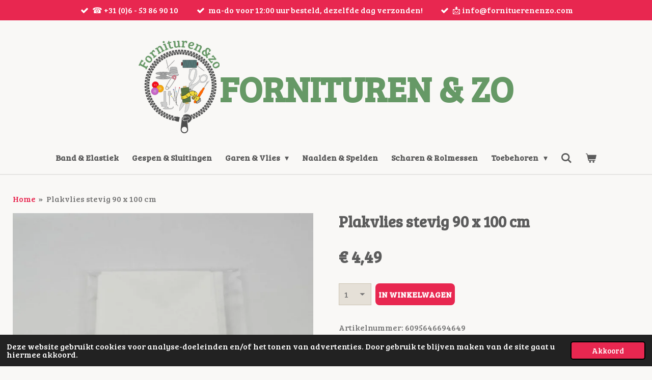

--- FILE ---
content_type: text/html; charset=UTF-8
request_url: https://www.forniturenenzo.com/product/9322548/plakvlies-stevig-90-x-100-cm
body_size: 15176
content:
<!DOCTYPE html>
<html lang="nl">
    <head>
        <meta http-equiv="Content-Type" content="text/html; charset=utf-8">
        <meta name="viewport" content="width=device-width, initial-scale=1.0, maximum-scale=5.0">
        <meta http-equiv="X-UA-Compatible" content="IE=edge">
        <link rel="canonical" href="https://www.forniturenenzo.com/product/9322548/plakvlies-stevig-90-x-100-cm">
        <link rel="sitemap" type="application/xml" href="https://www.forniturenenzo.com/sitemap.xml">
        <meta property="og:title" content="Plakvlies stevig 90 x 100 cm | Fournituren &amp; Zo">
        <meta property="og:url" content="https://www.forniturenenzo.com/product/9322548/plakvlies-stevig-90-x-100-cm">
        <base href="https://www.forniturenenzo.com/">
        <meta name="description" property="og:description" content="Plakvlies stevig 90 x 100 cm vind je bij Fournituren &amp; Zo ✓ Ruim assortiment fournituren ✓ Snelle levering ✓ Makkelijk en veilig online bestellen">
                <script nonce="3bad20ccfffe2c5178a1ab54edd9f38f">
            
            window.JOUWWEB = window.JOUWWEB || {};
            window.JOUWWEB.application = window.JOUWWEB.application || {};
            window.JOUWWEB.application = {"backends":[{"domain":"jouwweb.nl","freeDomain":"jouwweb.site"},{"domain":"webador.com","freeDomain":"webadorsite.com"},{"domain":"webador.de","freeDomain":"webadorsite.com"},{"domain":"webador.fr","freeDomain":"webadorsite.com"},{"domain":"webador.es","freeDomain":"webadorsite.com"},{"domain":"webador.it","freeDomain":"webadorsite.com"},{"domain":"jouwweb.be","freeDomain":"jouwweb.site"},{"domain":"webador.ie","freeDomain":"webadorsite.com"},{"domain":"webador.co.uk","freeDomain":"webadorsite.com"},{"domain":"webador.at","freeDomain":"webadorsite.com"},{"domain":"webador.be","freeDomain":"webadorsite.com"},{"domain":"webador.ch","freeDomain":"webadorsite.com"},{"domain":"webador.ch","freeDomain":"webadorsite.com"},{"domain":"webador.mx","freeDomain":"webadorsite.com"},{"domain":"webador.com","freeDomain":"webadorsite.com"},{"domain":"webador.dk","freeDomain":"webadorsite.com"},{"domain":"webador.se","freeDomain":"webadorsite.com"},{"domain":"webador.no","freeDomain":"webadorsite.com"},{"domain":"webador.fi","freeDomain":"webadorsite.com"},{"domain":"webador.ca","freeDomain":"webadorsite.com"},{"domain":"webador.ca","freeDomain":"webadorsite.com"},{"domain":"webador.pl","freeDomain":"webadorsite.com"},{"domain":"webador.com.au","freeDomain":"webadorsite.com"},{"domain":"webador.nz","freeDomain":"webadorsite.com"}],"editorLocale":"nl-NL","editorTimezone":"Europe\/Amsterdam","editorLanguage":"nl","analytics4TrackingId":"G-E6PZPGE4QM","analyticsDimensions":[],"backendDomain":"www.jouwweb.nl","backendShortDomain":"jouwweb.nl","backendKey":"jouwweb-nl","freeWebsiteDomain":"jouwweb.site","noSsl":false,"build":{"reference":"fec0291"},"linkHostnames":["www.jouwweb.nl","www.webador.com","www.webador.de","www.webador.fr","www.webador.es","www.webador.it","www.jouwweb.be","www.webador.ie","www.webador.co.uk","www.webador.at","www.webador.be","www.webador.ch","fr.webador.ch","www.webador.mx","es.webador.com","www.webador.dk","www.webador.se","www.webador.no","www.webador.fi","www.webador.ca","fr.webador.ca","www.webador.pl","www.webador.com.au","www.webador.nz"],"assetsUrl":"https:\/\/assets.jwwb.nl","loginUrl":"https:\/\/www.jouwweb.nl\/inloggen","publishUrl":"https:\/\/www.jouwweb.nl\/v2\/website\/2165807\/publish-proxy","adminUserOrIp":false,"pricing":{"plans":{"lite":{"amount":"700","currency":"EUR"},"pro":{"amount":"1200","currency":"EUR"},"business":{"amount":"2400","currency":"EUR"}},"yearlyDiscount":{"price":{"amount":"0","currency":"EUR"},"ratio":0,"percent":"0%","discountPrice":{"amount":"0","currency":"EUR"},"termPricePerMonth":{"amount":"0","currency":"EUR"},"termPricePerYear":{"amount":"0","currency":"EUR"}}},"hcUrl":{"add-product-variants":"https:\/\/help.jouwweb.nl\/hc\/nl\/articles\/28594307773201","basic-vs-advanced-shipping":"https:\/\/help.jouwweb.nl\/hc\/nl\/articles\/28594268794257","html-in-head":"https:\/\/help.jouwweb.nl\/hc\/nl\/articles\/28594336422545","link-domain-name":"https:\/\/help.jouwweb.nl\/hc\/nl\/articles\/28594325307409","optimize-for-mobile":"https:\/\/help.jouwweb.nl\/hc\/nl\/articles\/28594312927121","seo":"https:\/\/help.jouwweb.nl\/hc\/nl\/sections\/28507243966737","transfer-domain-name":"https:\/\/help.jouwweb.nl\/hc\/nl\/articles\/28594325232657","website-not-secure":"https:\/\/help.jouwweb.nl\/hc\/nl\/articles\/28594252935825"}};
            window.JOUWWEB.brand = {"type":"jouwweb","name":"JouwWeb","domain":"JouwWeb.nl","supportEmail":"support@jouwweb.nl"};
                    
                window.JOUWWEB = window.JOUWWEB || {};
                window.JOUWWEB.websiteRendering = {"locale":"nl-NL","timezone":"Europe\/Amsterdam","routes":{"api\/upload\/product-field":"\/_api\/upload\/product-field","checkout\/cart":"\/winkelwagen","payment":"\/bestelling-afronden\/:publicOrderId","payment\/forward":"\/bestelling-afronden\/:publicOrderId\/forward","public-order":"\/bestelling\/:publicOrderId","checkout\/authorize":"\/winkelwagen\/authorize\/:gateway","wishlist":"\/verlanglijst"}};
                                                    window.JOUWWEB.website = {"id":2165807,"locale":"nl-NL","enabled":true,"title":"Fournituren & Zo","hasTitle":true,"roleOfLoggedInUser":null,"ownerLocale":"nl-NL","plan":"business","freeWebsiteDomain":"jouwweb.site","backendKey":"jouwweb-nl","currency":"EUR","defaultLocale":"nl-NL","url":"https:\/\/www.forniturenenzo.com\/","homepageSegmentId":8345094,"category":"webshop","isOffline":false,"isPublished":true,"locales":["nl-NL"],"allowed":{"ads":false,"credits":true,"externalLinks":true,"slideshow":true,"customDefaultSlideshow":true,"hostedAlbums":true,"moderators":true,"mailboxQuota":10,"statisticsVisitors":true,"statisticsDetailed":true,"statisticsMonths":-1,"favicon":true,"password":true,"freeDomains":2,"freeMailAccounts":1,"canUseLanguages":false,"fileUpload":true,"legacyFontSize":false,"webshop":true,"products":-1,"imageText":false,"search":true,"audioUpload":true,"videoUpload":5000,"allowDangerousForms":false,"allowHtmlCode":true,"mobileBar":true,"sidebar":false,"poll":false,"allowCustomForms":true,"allowBusinessListing":true,"allowCustomAnalytics":true,"allowAccountingLink":true,"digitalProducts":true,"sitemapElement":false},"mobileBar":{"enabled":false,"theme":"accent","email":{"active":true},"location":{"active":true},"phone":{"active":true},"whatsapp":{"active":false},"social":{"active":false,"network":"facebook"}},"webshop":{"enabled":true,"currency":"EUR","taxEnabled":true,"taxInclusive":true,"vatDisclaimerVisible":false,"orderNotice":null,"orderConfirmation":null,"freeShipping":true,"freeShippingAmount":"35.00","shippingDisclaimerVisible":false,"pickupAllowed":true,"couponAllowed":true,"detailsPageAvailable":true,"socialMediaVisible":false,"termsPage":8345937,"termsPageUrl":"\/informatie\/algemene-voorwaarden","extraTerms":null,"pricingVisible":true,"orderButtonVisible":true,"shippingAdvanced":true,"shippingAdvancedBackEnd":true,"soldOutVisible":true,"backInStockNotificationEnabled":false,"canAddProducts":true,"nextOrderNumber":478,"allowedServicePoints":[],"sendcloudConfigured":false,"sendcloudFallbackPublicKey":"a3d50033a59b4a598f1d7ce7e72aafdf","taxExemptionAllowed":true,"invoiceComment":null,"emptyCartVisible":true,"minimumOrderPrice":null,"productNumbersEnabled":true,"wishlistEnabled":false,"hideTaxOnCart":false},"isTreatedAsWebshop":true};                            window.JOUWWEB.cart = {"products":[],"coupon":null,"shippingCountryCode":null,"shippingChoice":null,"breakdown":[]};                            window.JOUWWEB.scripts = ["website-rendering\/webshop"];                        window.parent.JOUWWEB.colorPalette = window.JOUWWEB.colorPalette;
        </script>
                <title>Plakvlies stevig 90 x 100 cm | Fournituren &amp; Zo</title>
                                            <link href="https://primary.jwwb.nl/public/o/z/e/temp-vbrcvhjvyamtbkxlhkjm/touch-icon-iphone.png?bust=1633687996" rel="apple-touch-icon" sizes="60x60">                                                <link href="https://primary.jwwb.nl/public/o/z/e/temp-vbrcvhjvyamtbkxlhkjm/touch-icon-ipad.png?bust=1633687996" rel="apple-touch-icon" sizes="76x76">                                                <link href="https://primary.jwwb.nl/public/o/z/e/temp-vbrcvhjvyamtbkxlhkjm/touch-icon-iphone-retina.png?bust=1633687996" rel="apple-touch-icon" sizes="120x120">                                                <link href="https://primary.jwwb.nl/public/o/z/e/temp-vbrcvhjvyamtbkxlhkjm/touch-icon-ipad-retina.png?bust=1633687996" rel="apple-touch-icon" sizes="152x152">                                                <link href="https://primary.jwwb.nl/public/o/z/e/temp-vbrcvhjvyamtbkxlhkjm/favicon.png?bust=1633687996" rel="shortcut icon">                                                <link href="https://primary.jwwb.nl/public/o/z/e/temp-vbrcvhjvyamtbkxlhkjm/favicon.png?bust=1633687996" rel="icon">                                        <meta property="og:image" content="https&#x3A;&#x2F;&#x2F;primary.jwwb.nl&#x2F;public&#x2F;o&#x2F;z&#x2F;e&#x2F;temp-vbrcvhjvyamtbkxlhkjm&#x2F;owxfk6&#x2F;plakvliesstevig.jpg">
                                    <meta name="twitter:card" content="summary_large_image">
                        <meta property="twitter:image" content="https&#x3A;&#x2F;&#x2F;primary.jwwb.nl&#x2F;public&#x2F;o&#x2F;z&#x2F;e&#x2F;temp-vbrcvhjvyamtbkxlhkjm&#x2F;owxfk6&#x2F;plakvliesstevig.jpg">
                                                    <meta name="google-site-verification" content="g7PqlaJVsXZONKY5vcYDFh0yqnTazb4BDPmjoctPxXI">
<meta name="p:domain_verify" content="a14fc4991c43101f566290bcf839fa77">                            <script src="https://www.googletagmanager.com/gtag/js?id=G-8YXNNB9VPG" nonce="3bad20ccfffe2c5178a1ab54edd9f38f" data-turbo-track="reload" async></script>
<script src="https://plausible.io/js/script.manual.js" nonce="3bad20ccfffe2c5178a1ab54edd9f38f" data-turbo-track="reload" defer data-domain="shard7.jouwweb.nl"></script>
<link rel="stylesheet" type="text/css" href="https://gfonts.jwwb.nl/css?display=fallback&amp;family=Bree+Serif%3A400%2C700%2C400italic%2C700italic" nonce="3bad20ccfffe2c5178a1ab54edd9f38f" data-turbo-track="dynamic">
<script src="https://assets.jwwb.nl/assets/build/website-rendering/nl-NL.js?bust=af8dcdef13a1895089e9" nonce="3bad20ccfffe2c5178a1ab54edd9f38f" data-turbo-track="reload" defer></script>
<script src="https://assets.jwwb.nl/assets/website-rendering/runtime.e9aaeab0c631cbd69aaa.js?bust=0df1501923f96b249330" nonce="3bad20ccfffe2c5178a1ab54edd9f38f" data-turbo-track="reload" defer></script>
<script src="https://assets.jwwb.nl/assets/website-rendering/103.3d75ec3708e54af67f50.js?bust=cb0aa3c978e146edbd0d" nonce="3bad20ccfffe2c5178a1ab54edd9f38f" data-turbo-track="reload" defer></script>
<script src="https://assets.jwwb.nl/assets/website-rendering/main.f656389ec507dc20f0cb.js?bust=d20d7cd648ba41ec2448" nonce="3bad20ccfffe2c5178a1ab54edd9f38f" data-turbo-track="reload" defer></script>
<link rel="preload" href="https://assets.jwwb.nl/assets/website-rendering/styles.e258e1c0caffe3e22b8c.css?bust=00dff845dced716b5f3e" as="style">
<link rel="preload" href="https://assets.jwwb.nl/assets/website-rendering/fonts/icons-website-rendering/font/website-rendering.woff2?bust=bd2797014f9452dadc8e" as="font" crossorigin>
<link rel="preconnect" href="https://gfonts.jwwb.nl">
<link rel="stylesheet" type="text/css" href="https://assets.jwwb.nl/assets/website-rendering/styles.e258e1c0caffe3e22b8c.css?bust=00dff845dced716b5f3e" nonce="3bad20ccfffe2c5178a1ab54edd9f38f" data-turbo-track="dynamic">
<link rel="preconnect" href="https://assets.jwwb.nl">
<link rel="preconnect" href="https://www.google-analytics.com">
<link rel="stylesheet" type="text/css" href="https://primary.jwwb.nl/public/o/z/e/temp-vbrcvhjvyamtbkxlhkjm/style.css?bust=1768565157" nonce="3bad20ccfffe2c5178a1ab54edd9f38f" data-turbo-track="dynamic">    </head>
    <body
        id="top"
        class="jw-is-no-slideshow jw-header-is-image-text jw-is-segment-product jw-is-frontend jw-is-no-sidebar jw-is-messagebar jw-is-no-touch-device jw-is-no-mobile"
                                    data-jouwweb-page="9322548"
                                                data-jouwweb-segment-id="9322548"
                                                data-jouwweb-segment-type="product"
                                                data-template-threshold="960"
                                                data-template-name="fresh"
                            itemscope
        itemtype="https://schema.org/Product"
    >
                                    <meta itemprop="url" content="https://www.forniturenenzo.com/product/9322548/plakvlies-stevig-90-x-100-cm">
        <a href="#main-content" class="jw-skip-link">
            Ga direct naar de hoofdinhoud        </a>
        <div class="jw-background"></div>
        <div class="jw-body">
            <div class="jw-mobile-menu jw-mobile-is-text js-mobile-menu">
            <button
            type="button"
            class="jw-mobile-menu__button jw-mobile-toggle"
            aria-label="Open / sluit menu"
        >
            <span class="jw-icon-burger"></span>
        </button>
        <div class="jw-mobile-header jw-mobile-header--image-text">
        <a            class="jw-mobile-header-content"
                            href="/"
                        >
                            <img class="jw-mobile-logo jw-mobile-logo--square" src="https://primary.jwwb.nl/public/o/z/e/temp-vbrcvhjvyamtbkxlhkjm/07ea5n/logofornituren-1.png?enable-io=true&amp;enable=upscale&amp;height=70" srcset="https://primary.jwwb.nl/public/o/z/e/temp-vbrcvhjvyamtbkxlhkjm/07ea5n/logofornituren-1.png?enable-io=true&amp;enable=upscale&amp;height=70 1x, https://primary.jwwb.nl/public/o/z/e/temp-vbrcvhjvyamtbkxlhkjm/07ea5n/logofornituren-1.png?enable-io=true&amp;enable=upscale&amp;height=140&amp;quality=70 2x" alt="Fournituren &amp;amp; Zo" title="Fournituren &amp;amp; Zo">                                        <div class="jw-mobile-text">
                    <span style="color: #669966; font-size: 200%;">Fornituren &amp; zo</span>                </div>
                    </a>
    </div>

        <a
        href="/winkelwagen"
        class="jw-mobile-menu__button jw-mobile-header-cart"
        aria-label="Bekijk winkelwagen"
    >
        <span class="jw-icon-badge-wrapper">
            <span class="website-rendering-icon-basket" aria-hidden="true"></span>
            <span class="jw-icon-badge hidden" aria-hidden="true"></span>
        </span>
    </a>
    
    </div>
    <div class="jw-mobile-menu-search jw-mobile-menu-search--hidden">
        <form
            action="/zoeken"
            method="get"
            class="jw-mobile-menu-search__box"
        >
            <input
                type="text"
                name="q"
                value=""
                placeholder="Zoeken..."
                class="jw-mobile-menu-search__input"
                aria-label="Zoeken"
            >
            <button type="submit" class="jw-btn jw-btn--style-flat jw-mobile-menu-search__button" aria-label="Zoeken">
                <span class="website-rendering-icon-search" aria-hidden="true"></span>
            </button>
            <button type="button" class="jw-btn jw-btn--style-flat jw-mobile-menu-search__button js-cancel-search" aria-label="Zoekopdracht annuleren">
                <span class="website-rendering-icon-cancel" aria-hidden="true"></span>
            </button>
        </form>
    </div>
            <script nonce="3bad20ccfffe2c5178a1ab54edd9f38f">
    JOUWWEB.templateConfig = {
        header: {
            mobileSelector: '.jw-mobile-menu',
            updatePusher: function (headerHeight, state) {
                $('.jw-menu-clone').css('top', headerHeight);
            },
        },
    };
</script>
<div class="message-bar message-bar--accent"><div class="message-bar__container"><ul class="message-bar-usps"><li class="message-bar-usps__item"><i class="website-rendering-icon-ok"></i><span>☎️ +31 (0)6 - 53 86 90 10</span></li><li class="message-bar-usps__item"><i class="website-rendering-icon-ok"></i><span>           ma-do voor 12:00 uur besteld, dezelfde dag verzonden!</span></li><li class="message-bar-usps__item"><i class="website-rendering-icon-ok"></i><span>          📩 info@fornituerenenzo.com</span></li></ul></div></div><div class="wrapper">
    <div class="topmenu">
        <header class="header">
            <div class="topmenu-inner js-topbar-content-container">
                <div class="jw-header-logo">
            <div
    id="jw-header-image-container"
    class="jw-header jw-header-image jw-header-image-toggle"
    style="flex-basis: 159px; max-width: 159px; flex-shrink: 1;"
>
            <a href="/">
        <img id="jw-header-image" data-image-id="68093378" srcset="https://primary.jwwb.nl/public/o/z/e/temp-vbrcvhjvyamtbkxlhkjm/07ea5n/logofornituren-1.png?enable-io=true&amp;width=159 159w, https://primary.jwwb.nl/public/o/z/e/temp-vbrcvhjvyamtbkxlhkjm/07ea5n/logofornituren-1.png?enable-io=true&amp;width=318 318w" class="jw-header-image" title="Fournituren &amp; Zo" style="" sizes="159px" width="159" height="182" intrinsicsize="159.00 x 182.00" alt="Fournituren &amp; Zo">                </a>
    </div>
        <div
    class="jw-header jw-header-title-container jw-header-text jw-header-text-toggle"
    data-stylable="true"
>
    <a        id="jw-header-title"
        class="jw-header-title"
                    href="/"
            >
        <span style="color: #669966; font-size: 200%;">Fornituren &amp; zo</span>    </a>
</div>
</div>
                <nav class="jw-menu-copy">
                    <ul
    id="jw-menu"
    class="jw-menu jw-menu-horizontal"
            >
            <li
    class="jw-menu-item"
>
        <a        class="jw-menu-link"
        href="/band-elastiek"                                            data-page-link-id="12224525"
                            >
                <span class="">
            Band &amp; Elastiek        </span>
            </a>
                </li>
            <li
    class="jw-menu-item"
>
        <a        class="jw-menu-link"
        href="/gespen-sluitingen"                                            data-page-link-id="12224532"
                            >
                <span class="">
            Gespen &amp; Sluitingen        </span>
            </a>
                </li>
            <li
    class="jw-menu-item jw-menu-has-submenu"
>
        <a        class="jw-menu-link"
        href="/garen-vlies"                                            data-page-link-id="12224549"
                            >
                <span class="">
            Garen &amp; Vlies        </span>
                    <span class="jw-arrow jw-arrow-toplevel"></span>
            </a>
                    <ul
            class="jw-submenu"
                    >
                            <li
    class="jw-menu-item"
>
        <a        class="jw-menu-link"
        href="/garen-vlies/garen"                                            data-page-link-id="13441373"
                            >
                <span class="">
            Garen        </span>
            </a>
                </li>
                            <li
    class="jw-menu-item"
>
        <a        class="jw-menu-link"
        href="/garen-vlies/vlies"                                            data-page-link-id="13441375"
                            >
                <span class="">
            Vlies        </span>
            </a>
                </li>
                    </ul>
        </li>
            <li
    class="jw-menu-item"
>
        <a        class="jw-menu-link"
        href="/naalden-spelden"                                            data-page-link-id="12224541"
                            >
                <span class="">
            Naalden &amp; Spelden        </span>
            </a>
                </li>
            <li
    class="jw-menu-item"
>
        <a        class="jw-menu-link"
        href="/scharen-rolmessen"                                            data-page-link-id="12224546"
                            >
                <span class="">
            Scharen &amp; Rolmessen        </span>
            </a>
                </li>
            <li
    class="jw-menu-item jw-menu-has-submenu"
>
        <a        class="jw-menu-link"
        href="/toebehoren"                                            data-page-link-id="12224547"
                            >
                <span class="">
            Toebehoren        </span>
                    <span class="jw-arrow jw-arrow-toplevel"></span>
            </a>
                    <ul
            class="jw-submenu"
                    >
                            <li
    class="jw-menu-item"
>
        <a        class="jw-menu-link"
        href="/toebehoren/koordstoppers"                                            data-page-link-id="12224537"
                            >
                <span class="">
            Koordstoppers        </span>
            </a>
                </li>
                            <li
    class="jw-menu-item"
>
        <a        class="jw-menu-link"
        href="/toebehoren/centimeters"                                            data-page-link-id="13441550"
                            >
                <span class="">
            Centimeters        </span>
            </a>
                </li>
                            <li
    class="jw-menu-item"
>
        <a        class="jw-menu-link"
        href="/toebehoren/krijt-stift-lijm"                                            data-page-link-id="13439018"
                            >
                <span class="">
            Krijt - Stift - Lijm        </span>
            </a>
                </li>
                            <li
    class="jw-menu-item"
>
        <a        class="jw-menu-link"
        href="/toebehoren/partoonpapier"                                            data-page-link-id="14209338"
                            >
                <span class="">
            Partoonpapier        </span>
            </a>
                </li>
                            <li
    class="jw-menu-item"
>
        <a        class="jw-menu-link"
        href="/toebehoren/diverse"                                            data-page-link-id="14387329"
                            >
                <span class="">
            Diverse        </span>
            </a>
                </li>
                    </ul>
        </li>
            <li
    class="jw-menu-item jw-menu-search-item"
>
        <button        class="jw-menu-link jw-menu-link--icon jw-text-button"
                                                                    title="Zoeken"
            >
                                <span class="website-rendering-icon-search"></span>
                            <span class="hidden-desktop-horizontal-menu">
            Zoeken        </span>
            </button>
                
            <div class="jw-popover-container jw-popover-container--inline is-hidden">
                <div class="jw-popover-backdrop"></div>
                <div class="jw-popover">
                    <div class="jw-popover__arrow"></div>
                    <div class="jw-popover__content jw-section-white">
                        <form  class="jw-search" action="/zoeken" method="get">
                            
                            <input class="jw-search__input" type="text" name="q" value="" placeholder="Zoeken..." aria-label="Zoeken" >
                            <button class="jw-search__submit" type="submit" aria-label="Zoeken">
                                <span class="website-rendering-icon-search" aria-hidden="true"></span>
                            </button>
                        </form>
                    </div>
                </div>
            </div>
                        </li>
            <li
    class="jw-menu-item js-menu-cart-item "
>
        <a        class="jw-menu-link jw-menu-link--icon"
        href="/winkelwagen"                                                            title="Winkelwagen"
            >
                                    <span class="jw-icon-badge-wrapper">
                        <span class="website-rendering-icon-basket"></span>
                                            <span class="jw-icon-badge hidden">
                    0                </span>
                            <span class="hidden-desktop-horizontal-menu">
            Winkelwagen        </span>
            </a>
                </li>
    
    </ul>

    <script nonce="3bad20ccfffe2c5178a1ab54edd9f38f" id="jw-mobile-menu-template" type="text/template">
        <ul id="jw-menu" class="jw-menu jw-menu-horizontal">
                            <li
    class="jw-menu-item jw-menu-search-item"
>
                
                 <li class="jw-menu-item jw-mobile-menu-search-item">
                    <form class="jw-search" action="/zoeken" method="get">
                        <input class="jw-search__input" type="text" name="q" value="" placeholder="Zoeken..." aria-label="Zoeken">
                        <button class="jw-search__submit" type="submit" aria-label="Zoeken">
                            <span class="website-rendering-icon-search" aria-hidden="true"></span>
                        </button>
                    </form>
                </li>
                        </li>
                            <li
    class="jw-menu-item"
>
        <a        class="jw-menu-link"
        href="/band-elastiek"                                            data-page-link-id="12224525"
                            >
                <span class="">
            Band &amp; Elastiek        </span>
            </a>
                </li>
                            <li
    class="jw-menu-item"
>
        <a        class="jw-menu-link"
        href="/gespen-sluitingen"                                            data-page-link-id="12224532"
                            >
                <span class="">
            Gespen &amp; Sluitingen        </span>
            </a>
                </li>
                            <li
    class="jw-menu-item jw-menu-has-submenu"
>
        <a        class="jw-menu-link"
        href="/garen-vlies"                                            data-page-link-id="12224549"
                            >
                <span class="">
            Garen &amp; Vlies        </span>
                    <span class="jw-arrow jw-arrow-toplevel"></span>
            </a>
                    <ul
            class="jw-submenu"
                    >
                            <li
    class="jw-menu-item"
>
        <a        class="jw-menu-link"
        href="/garen-vlies/garen"                                            data-page-link-id="13441373"
                            >
                <span class="">
            Garen        </span>
            </a>
                </li>
                            <li
    class="jw-menu-item"
>
        <a        class="jw-menu-link"
        href="/garen-vlies/vlies"                                            data-page-link-id="13441375"
                            >
                <span class="">
            Vlies        </span>
            </a>
                </li>
                    </ul>
        </li>
                            <li
    class="jw-menu-item"
>
        <a        class="jw-menu-link"
        href="/naalden-spelden"                                            data-page-link-id="12224541"
                            >
                <span class="">
            Naalden &amp; Spelden        </span>
            </a>
                </li>
                            <li
    class="jw-menu-item"
>
        <a        class="jw-menu-link"
        href="/scharen-rolmessen"                                            data-page-link-id="12224546"
                            >
                <span class="">
            Scharen &amp; Rolmessen        </span>
            </a>
                </li>
                            <li
    class="jw-menu-item jw-menu-has-submenu"
>
        <a        class="jw-menu-link"
        href="/toebehoren"                                            data-page-link-id="12224547"
                            >
                <span class="">
            Toebehoren        </span>
                    <span class="jw-arrow jw-arrow-toplevel"></span>
            </a>
                    <ul
            class="jw-submenu"
                    >
                            <li
    class="jw-menu-item"
>
        <a        class="jw-menu-link"
        href="/toebehoren/koordstoppers"                                            data-page-link-id="12224537"
                            >
                <span class="">
            Koordstoppers        </span>
            </a>
                </li>
                            <li
    class="jw-menu-item"
>
        <a        class="jw-menu-link"
        href="/toebehoren/centimeters"                                            data-page-link-id="13441550"
                            >
                <span class="">
            Centimeters        </span>
            </a>
                </li>
                            <li
    class="jw-menu-item"
>
        <a        class="jw-menu-link"
        href="/toebehoren/krijt-stift-lijm"                                            data-page-link-id="13439018"
                            >
                <span class="">
            Krijt - Stift - Lijm        </span>
            </a>
                </li>
                            <li
    class="jw-menu-item"
>
        <a        class="jw-menu-link"
        href="/toebehoren/partoonpapier"                                            data-page-link-id="14209338"
                            >
                <span class="">
            Partoonpapier        </span>
            </a>
                </li>
                            <li
    class="jw-menu-item"
>
        <a        class="jw-menu-link"
        href="/toebehoren/diverse"                                            data-page-link-id="14387329"
                            >
                <span class="">
            Diverse        </span>
            </a>
                </li>
                    </ul>
        </li>
            
                    </ul>
    </script>
                </nav>
            </div>
        </header>
    </div>
    </div>
<div class="main-content">
    
<main id="main-content" class="block-content">
    <div data-section-name="content" class="jw-section jw-section-content jw-responsive">
        <div class="jw-strip jw-strip--default jw-strip--style-color jw-strip--primary jw-strip--color-default jw-strip--padding-start"><div class="jw-strip__content-container"><div class="jw-strip__content jw-responsive">    
                        <nav class="jw-breadcrumbs" aria-label="Kruimelpad"><ol><li><a href="/" class="jw-breadcrumbs__link">Home</a></li><li><span class="jw-breadcrumbs__separator" aria-hidden="true">&raquo;</span><a href="/product/9322548/plakvlies-stevig-90-x-100-cm" class="jw-breadcrumbs__link jw-breadcrumbs__link--current" aria-current="page">Plakvlies stevig 90 x 100 cm</a></li></ol></nav>    <div
        class="product-page js-product-container"
        data-webshop-product="&#x7B;&quot;id&quot;&#x3A;9322548,&quot;title&quot;&#x3A;&quot;Plakvlies&#x20;stevig&#x20;90&#x20;x&#x20;100&#x20;cm&quot;,&quot;url&quot;&#x3A;&quot;&#x5C;&#x2F;product&#x5C;&#x2F;9322548&#x5C;&#x2F;plakvlies-stevig-90-x-100-cm&quot;,&quot;variants&quot;&#x3A;&#x5B;&#x7B;&quot;id&quot;&#x3A;31170088,&quot;stock&quot;&#x3A;48,&quot;limited&quot;&#x3A;true,&quot;propertyValueIds&quot;&#x3A;&#x5B;&#x5D;,&quot;productNumber&quot;&#x3A;&quot;6095646694649&#x20;&quot;&#x7D;&#x5D;,&quot;image&quot;&#x3A;&#x7B;&quot;id&quot;&#x3A;74880146,&quot;url&quot;&#x3A;&quot;https&#x3A;&#x5C;&#x2F;&#x5C;&#x2F;primary.jwwb.nl&#x5C;&#x2F;public&#x5C;&#x2F;o&#x5C;&#x2F;z&#x5C;&#x2F;e&#x5C;&#x2F;temp-vbrcvhjvyamtbkxlhkjm&#x5C;&#x2F;plakvliesstevig.jpg&quot;,&quot;width&quot;&#x3A;800,&quot;height&quot;&#x3A;800&#x7D;&#x7D;"
        data-is-detail-view="1"
    >
                <div class="product-page__top">
            <h1 class="product-page__heading" itemprop="name">
                Plakvlies stevig 90 x 100 cm            </h1>
                                        <meta itemprop="productID" content="6095646694649&#x20;">
                    </div>
                                <div class="product-page__image-container">
                <div
                    class="image-gallery image-gallery--single-item"
                    role="group"
                    aria-roledescription="carousel"
                    aria-label="Productafbeeldingen"
                >
                    <div class="image-gallery__main">
                        <div
                            class="image-gallery__slides"
                            aria-live="polite"
                            aria-atomic="false"
                        >
                                                                                            <div
                                    class="image-gallery__slide-container"
                                    role="group"
                                    aria-roledescription="slide"
                                    aria-hidden="false"
                                    aria-label="1 van 1"
                                >
                                    <a
                                        class="image-gallery__slide-item"
                                        href="https://primary.jwwb.nl/public/o/z/e/temp-vbrcvhjvyamtbkxlhkjm/owxfk6/plakvliesstevig.jpg"
                                        data-width="1020"
                                        data-height="1020"
                                        data-image-id="74880146"
                                        tabindex="0"
                                    >
                                        <div class="image-gallery__slide-image">
                                            <img
                                                                                                    itemprop="image"
                                                    alt="Plakvlies&#x20;stevig&#x20;90&#x20;x&#x20;100&#x20;cm"
                                                                                                src="https://primary.jwwb.nl/public/o/z/e/temp-vbrcvhjvyamtbkxlhkjm/plakvliesstevig.jpg?enable-io=true&enable=upscale&width=600"
                                                srcset="https://primary.jwwb.nl/public/o/z/e/temp-vbrcvhjvyamtbkxlhkjm/owxfk6/plakvliesstevig.jpg?enable-io=true&width=600 600w, https://primary.jwwb.nl/public/o/z/e/temp-vbrcvhjvyamtbkxlhkjm/owxfk6/plakvliesstevig.jpg?enable-io=true&width=700 700w"
                                                sizes="(min-width: 960px) 50vw, 100vw"
                                                width="1020"
                                                height="1020"
                                            >
                                        </div>
                                    </a>
                                </div>
                                                    </div>
                        <div class="image-gallery__controls">
                            <button
                                type="button"
                                class="image-gallery__control image-gallery__control--prev image-gallery__control--disabled"
                                aria-label="Vorige afbeelding"
                            >
                                <span class="website-rendering-icon-left-open-big"></span>
                            </button>
                            <button
                                type="button"
                                class="image-gallery__control image-gallery__control--next image-gallery__control--disabled"
                                aria-label="Volgende afbeelding"
                            >
                                <span class="website-rendering-icon-right-open-big"></span>
                            </button>
                        </div>
                    </div>
                                    </div>
            </div>
                <div class="product-page__container">
            <div itemprop="offers" itemscope itemtype="https://schema.org/Offer">
                                <meta itemprop="availability" content="https://schema.org/InStock">
                                                        <meta itemprop="price" content="4.49">
                    <meta itemprop="priceCurrency" content="EUR">
                    <div class="product-page__price-container">
                        <div class="product__price js-product-container__price">
                            <span class="product__price__price">€ 4,49</span>
                        </div>
                        <div class="product__free-shipping-motivator js-product-container__free-shipping-motivator"></div>
                    </div>
                                            <meta itemprop="sku" content="6095646694649&#x20;">
                        <meta itemprop="gtin" content="6095646694649&#x20;">
                                                </div>
                                    <div class="product-page__button-container">
                                    <div
    class="product-quantity-input"
    data-max-shown-quantity="10"
    data-max-quantity="48"
    data-product-variant-id="31170088"
    data-removable="false"
    >
    <label>
        <span class="product-quantity-input__label">
            Aantal        </span>
        <input
            min="1"
            max="48"            value="1"
            class="jw-element-form-input-text product-quantity-input__input"
            type="number"
                    />
        <select
            class="jw-element-form-input-text product-quantity-input__select hidden"
                    >
        </select>
    </label>
    </div>
                                <button
    type="button"
    class="jw-btn product__add-to-cart js-product-container__button jw-btn--size-medium"
    title="In&#x20;winkelwagen"
        >
    <span>In winkelwagen</span>
</button>
                            </div>
            <div class="product-page__button-notice hidden js-product-container__button-notice"></div>
                            <div class="product-page__number-container js-product-container__number-container">
                    <span class="product-page__number-label">Artikelnummer:</span>
                    <span class="product-page__number js-product-container__number">
                        6095646694649                     </span>
                </div>
            
                            <div class="product-page__description" itemprop="description">
                                        <p><span>Het Plakvlies stevig is een veelzijdig product dat wordt gebruikt voor het verstevigen van kleding en het behouden van de vorm. Met dit plakvlies zullen uw kledingstukken er mooier uitzien, met name bij manchetten, kragen, zakkleppen en andere delen. Het zorgt ervoor dat de kleding beter in vorm blijft, terwijl de stof toch soepel blijft aanvoelen.</span></p>
<p><span>Dit plakvlies is geschikt voor dunne tot middelzware stoffen zoals katoen en trevira. Het is ideaal voor het verstevigen van taillebanden, centuurs en andere toepassingen in hobby- en handwerkprojecten. Met een afmeting van 90 x 100 cm biedt dit plakvlies voldoende materiaal voor verschillende projecten. Het kan gemakkelijk worden op maat geknipt en op de gewenste plekken worden aangebracht met behulp van warmte, bijvoorbeeld door het te strijken.</span></p>
<p><span>Voeg het Plakvlies stevig toe aan uw naai- en handwerkgereedschap en ontdek de voordelen ervan bij het cre&euml;ren van kleding met een betere pasvorm en vormvastheid.</span></p>                </div>
                                            </div>
    </div>

    </div></div></div>
<div class="product-page__content">
    <div
    id="jw-element-196989664"
    data-jw-element-id="196989664"
        class="jw-tree-node jw-element jw-strip-root jw-tree-container jw-node-is-first-child jw-node-is-last-child"
>
    <div
    id="jw-element-350488901"
    data-jw-element-id="350488901"
        class="jw-tree-node jw-element jw-strip jw-tree-container jw-strip--default jw-strip--style-color jw-strip--color-default jw-strip--padding-both jw-node-is-first-child jw-strip--primary jw-node-is-last-child"
>
    <div class="jw-strip__content-container"><div class="jw-strip__content jw-responsive"><div
    id="jw-element-295521189"
    data-jw-element-id="295521189"
        class="jw-tree-node jw-element jw-image-text jw-node-is-first-child"
>
    <div class="jw-element-imagetext-text">
            <h2 class="jw-heading-100">Andere suggesties...</h2>    </div>
</div><div
    id="jw-element-231980715"
    data-jw-element-id="231980715"
        class="jw-tree-node jw-element jw-product-gallery jw-node-is-last-child"
>
        <div class="jw-element-loader">
        <span class="jw-spinner"></span>
    </div>

    
    
            <ul class="product-gallery product-gallery--style-bordered product-gallery--size-md product-gallery--align-center">
                            <li class="product-gallery__item product-gallery__item--has-button">
            <div
                class="product-gallery__content js-product-container"
                data-webshop-product="&#x7B;&quot;id&quot;&#x3A;10849103,&quot;title&quot;&#x3A;&quot;Knipvlies&#x20;30&#x20;cm&#x20;breed&#x20;2&#x20;meter&quot;,&quot;url&quot;&#x3A;&quot;&#x5C;&#x2F;product&#x5C;&#x2F;10849103&#x5C;&#x2F;knipvlies-30-cm-breed-2-meter&quot;,&quot;variants&quot;&#x3A;&#x5B;&#x7B;&quot;id&quot;&#x3A;36497004,&quot;stock&quot;&#x3A;2,&quot;limited&quot;&#x3A;true,&quot;propertyValueIds&quot;&#x3A;&#x5B;&#x5D;,&quot;productNumber&quot;&#x3A;&quot;6095644485478&quot;&#x7D;&#x5D;,&quot;image&quot;&#x3A;&#x7B;&quot;id&quot;&#x3A;86195517,&quot;url&quot;&#x3A;&quot;https&#x3A;&#x5C;&#x2F;&#x5C;&#x2F;primary.jwwb.nl&#x5C;&#x2F;public&#x5C;&#x2F;o&#x5C;&#x2F;z&#x5C;&#x2F;e&#x5C;&#x2F;temp-vbrcvhjvyamtbkxlhkjm&#x5C;&#x2F;knipvliescompleetpakket.jpg&quot;,&quot;width&quot;&#x3A;800,&quot;height&quot;&#x3A;800&#x7D;&#x7D;"
            >
                <div class="product-gallery__image-container">
                    
                    <a data-segment-type="product" data-segment-id="10849103" href="/product/10849103/knipvlies-30-cm-breed-2-meter" class="js-jouwweb-segment js-allow-link-click product-gallery__image">                                            <div class="product-image">                            <img
                                class="product-image__image product-image__image--main"
                                loading="lazy"
                                src="https&#x3A;&#x2F;&#x2F;primary.jwwb.nl&#x2F;public&#x2F;o&#x2F;z&#x2F;e&#x2F;temp-vbrcvhjvyamtbkxlhkjm&#x2F;c92jpb&#x2F;knipvliescompleetpakket.jpg&#x3F;enable-io&#x3D;true&amp;fit&#x3D;bounds&amp;width&#x3D;540&amp;height&#x3D;540&amp;quality&#x3D;40"
                                                                alt="Knipvlies&#x20;30&#x20;cm&#x20;breed&#x20;2&#x20;meter"
                                width="540"
                                height="540"
                                sizes="(min-width: 1px) 270px"
                            >
                        </div>
                                        </a>                </div>
                <div class="product-gallery__info-container">
                    <div class="product-gallery__details">
                        <a data-segment-type="product" data-segment-id="10849103" href="/product/10849103/knipvlies-30-cm-breed-2-meter" class="js-jouwweb-segment js-allow-link-click product-gallery__name">                        Knipvlies 30 cm breed 2 meter                        </a>                                                    <span class="product-gallery__price js-product-container__price">
                                <span class="product__price__price">€ 7,49</span>
                            </span>
                                            </div>
                    <div class="product-gallery__expand-container">
                        
                                                    <div class="product-gallery__button-container">
                                <div class="product__button-notice hidden js-product-container__button-notice"></div>
<button
    type="button"
    class="jw-btn product__add-to-cart js-product-container__button jw-btn--size-small"
    title="In&#x20;winkelwagen"
        >
    <span>In winkelwagen</span>
</button>
                                                            </div>
                                            </div>
                </div>
            </div>
        </li>
                            <li class="product-gallery__item product-gallery__item--has-button">
            <div
                class="product-gallery__content js-product-container"
                data-webshop-product="&#x7B;&quot;id&quot;&#x3A;5660104,&quot;title&quot;&#x3A;&quot;Vlieseline&#x20;Decovil&#x20;Light&#x20;opstrijkbaar&#x20;45cm&#x20;x&#x20;1m&quot;,&quot;url&quot;&#x3A;&quot;&#x5C;&#x2F;product&#x5C;&#x2F;5660104&#x5C;&#x2F;vlieseline-decovil-light-opstrijkbaar-45cm-x-1m&quot;,&quot;variants&quot;&#x3A;&#x5B;&#x7B;&quot;id&quot;&#x3A;19377479,&quot;stock&quot;&#x3A;0,&quot;limited&quot;&#x3A;true,&quot;propertyValueIds&quot;&#x3A;&#x5B;&#x5D;,&quot;productNumber&quot;&#x3A;&quot;8714715106750&quot;&#x7D;&#x5D;,&quot;image&quot;&#x3A;&#x7B;&quot;id&quot;&#x3A;49692053,&quot;url&quot;&#x3A;&quot;https&#x3A;&#x5C;&#x2F;&#x5C;&#x2F;primary.jwwb.nl&#x5C;&#x2F;public&#x5C;&#x2F;o&#x5C;&#x2F;z&#x5C;&#x2F;e&#x5C;&#x2F;temp-vbrcvhjvyamtbkxlhkjm&#x5C;&#x2F;Vlieselinedecovillightopstrijkbaar45cmbeige240131-45.jpg&quot;,&quot;width&quot;&#x3A;700,&quot;height&quot;&#x3A;700&#x7D;&#x7D;"
            >
                <div class="product-gallery__image-container">
                    <div class="product-sticker product-sticker--sold-out">Uitverkocht</div>
                    <a data-segment-type="product" data-segment-id="5660104" href="/product/5660104/vlieseline-decovil-light-opstrijkbaar-45cm-x-1m" class="js-jouwweb-segment js-allow-link-click product-gallery__image">                                            <div class="product-image">                            <img
                                class="product-image__image product-image__image--main"
                                loading="lazy"
                                src="https&#x3A;&#x2F;&#x2F;primary.jwwb.nl&#x2F;public&#x2F;o&#x2F;z&#x2F;e&#x2F;temp-vbrcvhjvyamtbkxlhkjm&#x2F;hpolq5&#x2F;Vlieselinedecovillightopstrijkbaar45cmbeige240131-45.jpg&#x3F;enable-io&#x3D;true&amp;fit&#x3D;bounds&amp;width&#x3D;540&amp;height&#x3D;540&amp;quality&#x3D;40"
                                                                alt="Vlieseline&#x20;Decovil&#x20;Light&#x20;opstrijkbaar&#x20;45cm&#x20;x&#x20;1m"
                                width="540"
                                height="540"
                                sizes="(min-width: 1px) 270px"
                            >
                        </div>
                                        </a>                </div>
                <div class="product-gallery__info-container">
                    <div class="product-gallery__details">
                        <a data-segment-type="product" data-segment-id="5660104" href="/product/5660104/vlieseline-decovil-light-opstrijkbaar-45cm-x-1m" class="js-jouwweb-segment js-allow-link-click product-gallery__name">                        Vlieseline Decovil Light opstrijkbaar 45cm x 1m                        </a>                                                    <span class="product-gallery__price js-product-container__price">
                                <span class="product__price__price">€ 9,98</span>
                            </span>
                                            </div>
                    <div class="product-gallery__expand-container">
                        
                                                    <div class="product-gallery__button-container">
                                <div class="product__button-notice hidden js-product-container__button-notice"></div>
<button
    type="button"
    class="jw-btn product__add-to-cart js-product-container__button jw-btn--size-small"
    title="Uitverkocht"
                disabled
    >
    <span>Uitverkocht</span>
</button>
                                                            </div>
                                            </div>
                </div>
            </div>
        </li>
                            <li class="product-gallery__item product-gallery__item--has-button">
            <div
                class="product-gallery__content js-product-container"
                data-webshop-product="&#x7B;&quot;id&quot;&#x3A;10523192,&quot;title&quot;&#x3A;&quot;Madeira&#x20;borduurvlies&#x20;starter&#x20;set&quot;,&quot;url&quot;&#x3A;&quot;&#x5C;&#x2F;product&#x5C;&#x2F;10523192&#x5C;&#x2F;madeira-borduurvlies-starter-set&quot;,&quot;variants&quot;&#x3A;&#x5B;&#x7B;&quot;id&quot;&#x3A;35170777,&quot;stock&quot;&#x3A;19,&quot;limited&quot;&#x3A;true,&quot;propertyValueIds&quot;&#x3A;&#x5B;&#x5D;,&quot;productNumber&quot;&#x3A;&quot;4003760982124&quot;&#x7D;&#x5D;,&quot;image&quot;&#x3A;&#x7B;&quot;id&quot;&#x3A;83726363,&quot;url&quot;&#x3A;&quot;https&#x3A;&#x5C;&#x2F;&#x5C;&#x2F;primary.jwwb.nl&#x5C;&#x2F;public&#x5C;&#x2F;o&#x5C;&#x2F;z&#x5C;&#x2F;e&#x5C;&#x2F;temp-vbrcvhjvyamtbkxlhkjm&#x5C;&#x2F;madeiraborduurvliesstartersetm9449.jpg&quot;,&quot;width&quot;&#x3A;700,&quot;height&quot;&#x3A;700&#x7D;&#x7D;"
            >
                <div class="product-gallery__image-container">
                    
                    <a data-segment-type="product" data-segment-id="10523192" href="/product/10523192/madeira-borduurvlies-starter-set" class="js-jouwweb-segment js-allow-link-click product-gallery__image">                                            <div class="product-image">                            <img
                                class="product-image__image product-image__image--main"
                                loading="lazy"
                                src="https&#x3A;&#x2F;&#x2F;primary.jwwb.nl&#x2F;public&#x2F;o&#x2F;z&#x2F;e&#x2F;temp-vbrcvhjvyamtbkxlhkjm&#x2F;he6rn3&#x2F;madeiraborduurvliesstartersetm9449.jpg&#x3F;enable-io&#x3D;true&amp;fit&#x3D;bounds&amp;width&#x3D;540&amp;height&#x3D;540&amp;quality&#x3D;40"
                                                                alt="Madeira&#x20;borduurvlies&#x20;starter&#x20;set"
                                width="540"
                                height="540"
                                sizes="(min-width: 1px) 270px"
                            >
                        </div>
                                        </a>                </div>
                <div class="product-gallery__info-container">
                    <div class="product-gallery__details">
                        <a data-segment-type="product" data-segment-id="10523192" href="/product/10523192/madeira-borduurvlies-starter-set" class="js-jouwweb-segment js-allow-link-click product-gallery__name">                        Madeira borduurvlies starter set                        </a>                                                    <span class="product-gallery__price js-product-container__price">
                                <span class="product__price__price">€ 16,95</span>
                            </span>
                                            </div>
                    <div class="product-gallery__expand-container">
                        
                                                    <div class="product-gallery__button-container">
                                <div class="product__button-notice hidden js-product-container__button-notice"></div>
<button
    type="button"
    class="jw-btn product__add-to-cart js-product-container__button jw-btn--size-small"
    title="In&#x20;winkelwagen"
        >
    <span>In winkelwagen</span>
</button>
                                                            </div>
                                            </div>
                </div>
            </div>
        </li>
                            <li class="product-gallery__item product-gallery__item--has-button">
            <div
                class="product-gallery__content js-product-container"
                data-webshop-product="&#x7B;&quot;id&quot;&#x3A;11026506,&quot;title&quot;&#x3A;&quot;Vlieseline&#x20;Soluvlies&quot;,&quot;url&quot;&#x3A;&quot;&#x5C;&#x2F;product&#x5C;&#x2F;11026506&#x5C;&#x2F;vlieseline-soluvlies&quot;,&quot;variants&quot;&#x3A;&#x5B;&#x7B;&quot;id&quot;&#x3A;37056820,&quot;stock&quot;&#x3A;0,&quot;limited&quot;&#x3A;false,&quot;propertyValueIds&quot;&#x3A;&#x5B;&#x5D;,&quot;productNumber&quot;&#x3A;&quot;6097747151182&quot;&#x7D;&#x5D;,&quot;image&quot;&#x3A;&#x7B;&quot;id&quot;&#x3A;87623649,&quot;url&quot;&#x3A;&quot;https&#x3A;&#x5C;&#x2F;&#x5C;&#x2F;primary.jwwb.nl&#x5C;&#x2F;public&#x5C;&#x2F;o&#x5C;&#x2F;z&#x5C;&#x2F;e&#x5C;&#x2F;temp-vbrcvhjvyamtbkxlhkjm&#x5C;&#x2F;vlieselinesoluvlies238093.jpg&quot;,&quot;width&quot;&#x3A;700,&quot;height&quot;&#x3A;700&#x7D;&#x7D;"
            >
                <div class="product-gallery__image-container">
                    
                    <a data-segment-type="product" data-segment-id="11026506" href="/product/11026506/vlieseline-soluvlies" class="js-jouwweb-segment js-allow-link-click product-gallery__image">                                            <div class="product-image">                            <img
                                class="product-image__image product-image__image--main"
                                loading="lazy"
                                src="https&#x3A;&#x2F;&#x2F;primary.jwwb.nl&#x2F;public&#x2F;o&#x2F;z&#x2F;e&#x2F;temp-vbrcvhjvyamtbkxlhkjm&#x2F;p4zw37&#x2F;vlieselinesoluvlies238093.jpg&#x3F;enable-io&#x3D;true&amp;fit&#x3D;bounds&amp;width&#x3D;540&amp;height&#x3D;540&amp;quality&#x3D;40"
                                                                alt="Vlieseline&#x20;Soluvlies"
                                width="540"
                                height="540"
                                sizes="(min-width: 1px) 270px"
                            >
                        </div>
                                        </a>                </div>
                <div class="product-gallery__info-container">
                    <div class="product-gallery__details">
                        <a data-segment-type="product" data-segment-id="11026506" href="/product/11026506/vlieseline-soluvlies" class="js-jouwweb-segment js-allow-link-click product-gallery__name">                        Vlieseline Soluvlies                        </a>                                                    <span class="product-gallery__price js-product-container__price">
                                <span class="product__price__price">€ 6,95</span>
                            </span>
                                            </div>
                    <div class="product-gallery__expand-container">
                        
                                                    <div class="product-gallery__button-container">
                                <div class="product__button-notice hidden js-product-container__button-notice"></div>
<button
    type="button"
    class="jw-btn product__add-to-cart js-product-container__button jw-btn--size-small"
    title="In&#x20;winkelwagen"
        >
    <span>In winkelwagen</span>
</button>
                                                            </div>
                                            </div>
                </div>
            </div>
        </li>
                <li class="product-gallery__item product-gallery__item--spacer"></li>
            <li class="product-gallery__item product-gallery__item--spacer"></li>
            <li class="product-gallery__item product-gallery__item--spacer"></li>
            <li class="product-gallery__item product-gallery__item--spacer"></li>
            <li class="product-gallery__item product-gallery__item--spacer"></li>
    
</ul>


    
    <nav
    class="jw-pagination hidden"
    data-page-current="1"
    data-page-total="1"
    aria-label="Webshop producten"
>
    <ul>
        <li class="jw-pagination__control jw-pagination__control--hidden">
            <a
                data-page-prev
                title="Vorige pagina"
                aria-label="Vorige pagina"
                class="jw-btn jw-btn--size-small"
                href="/product/9322548/plakvlies-stevig-90-x-100-cm"
                rel="nofollow"
            >
                <i class="website-rendering-icon-left-open"></i>
            </a>
        </li>
        <li class="jw-pagination__item visible-lt300-inline">
            <span class="jw-pagination__small">
                (1 / 1)
            </span>
        </li>
                                <li class="jw-pagination__item hidden-lt300">
                <a
                    data-page="1"
                                            title="Huidige pagina, pagina 1"
                        aria-label="Huidige pagina, pagina 1"
                        aria-current="true"
                                        class="jw-pagination__page jw-pagination__page--active"
                    href="/product/9322548/plakvlies-stevig-90-x-100-cm"
                    rel="nofollow"
                >
                    1                </a>
            </li>
                <li class="jw-pagination__control jw-pagination__control--hidden">
            <a
                data-page-next
                title="Volgende pagina"
                aria-label="Volgende pagina"
                class="jw-btn jw-btn--size-small"
                href="/product/9322548/plakvlies-stevig-90-x-100-cm"
                rel="nofollow"
            >
                <i class="website-rendering-icon-right-open"></i>
            </a>
        </li>
    </ul>
</nav>
</div></div></div></div></div></div>
            </div>
</main>
    </div>
<footer class="block-footer">
    <div
        data-section-name="footer"
        class="jw-section jw-section-footer jw-responsive"
    >
                <div class="jw-strip jw-strip--default jw-strip--style-color jw-strip--primary jw-strip--color-default jw-strip--padding-both"><div class="jw-strip__content-container"><div class="jw-strip__content jw-responsive">            <div
    id="jw-element-136066596"
    data-jw-element-id="136066596"
        class="jw-tree-node jw-element jw-simple-root jw-tree-container jw-node-is-first-child jw-node-is-last-child"
>
    <div
    id="jw-element-136065995"
    data-jw-element-id="136065995"
        class="jw-tree-node jw-element jw-columns jw-tree-container jw-tree-horizontal jw-columns--mode-flex jw-node-is-first-child jw-node-is-last-child"
>
    <div
    id="jw-element-143208967"
    data-jw-element-id="143208967"
            style="width: 33.28%"
        class="jw-tree-node jw-element jw-column jw-tree-container jw-node-is-first-child jw-responsive lt480 lt540 lt600 lt640 lt800"
>
    <div
    id="jw-element-222571563"
    data-jw-element-id="222571563"
        class="jw-tree-node jw-element jw-image-text jw-node-is-first-child"
>
    <div class="jw-element-imagetext-text">
            <h2 class="jw-heading-100">Informatie</h2>    </div>
</div><div
    id="jw-element-234928688"
    data-jw-element-id="234928688"
        class="jw-tree-node jw-element jw-spacer"
>
    <div
    class="jw-element-spacer-container "
    style="height: 12.60000038147px"
>
    </div>
</div><div
    id="jw-element-143208977"
    data-jw-element-id="143208977"
        class="jw-tree-node jw-element jw-button"
>
    <div class="jw-btn-container&#x20;jw-btn-is-left">
            <a
                            href="&#x2F;informatie&#x2F;algemene-voorwaarden"
                                    title="Algemene&#x20;voorwaarden"            class="jw-element-content&#x20;jw-btn&#x20;jw-btn--size-medium&#x20;jw-btn--style-flat&#x20;jw-btn--roundness-rounded&#x20;jw-btn--icon-position-start"
            style=""
        >
                        <span class="jw-btn-caption">
                Algemene voorwaarden            </span>
        </a>
    </div>
</div><div
    id="jw-element-143208983"
    data-jw-element-id="143208983"
        class="jw-tree-node jw-element jw-button"
>
    <div class="jw-btn-container&#x20;jw-btn-is-left">
            <a
                            href="&#x2F;informatie&#x2F;verzendinformatie"
                                    title="Verzendinformatie"            class="jw-element-content&#x20;jw-btn&#x20;jw-btn--size-medium&#x20;jw-btn--style-flat&#x20;jw-btn--roundness-rounded&#x20;jw-btn--icon-position-start"
            style=""
        >
                        <span class="jw-btn-caption">
                Verzendinformatie            </span>
        </a>
    </div>
</div><div
    id="jw-element-143208998"
    data-jw-element-id="143208998"
        class="jw-tree-node jw-element jw-button"
>
    <div class="jw-btn-container&#x20;jw-btn-is-left">
            <a
                            href="&#x2F;informatie&#x2F;betalingen"
                                    title="Betalingen"            class="jw-element-content&#x20;jw-btn&#x20;jw-btn--size-medium&#x20;jw-btn--style-flat&#x20;jw-btn--roundness-rounded&#x20;jw-btn--icon-position-start"
            style=""
        >
                        <span class="jw-btn-caption">
                Betalingen            </span>
        </a>
    </div>
</div><div
    id="jw-element-143209002"
    data-jw-element-id="143209002"
        class="jw-tree-node jw-element jw-button"
>
    <div class="jw-btn-container&#x20;jw-btn-is-left">
            <a
                            href="&#x2F;informatie&#x2F;retourneren"
                                    title="Retourneren"            class="jw-element-content&#x20;jw-btn&#x20;jw-btn--size-medium&#x20;jw-btn--style-flat&#x20;jw-btn--roundness-rounded&#x20;jw-btn--icon-position-start"
            style=""
        >
                        <span class="jw-btn-caption">
                Retourneren            </span>
        </a>
    </div>
</div><div
    id="jw-element-143209230"
    data-jw-element-id="143209230"
        class="jw-tree-node jw-element jw-button jw-node-is-last-child"
>
    <div class="jw-btn-container&#x20;jw-btn-is-left">
            <a
                            href="&#x2F;informatie&#x2F;over-ons"
                                    title="Over&#x20;ons"            class="jw-element-content&#x20;jw-btn&#x20;jw-btn--size-medium&#x20;jw-btn--style-flat&#x20;jw-btn--roundness-rounded&#x20;jw-btn--icon-position-start"
            style=""
        >
                        <span class="jw-btn-caption">
                Over ons            </span>
        </a>
    </div>
</div></div><div
    id="jw-element-225768301"
    data-jw-element-id="225768301"
            style="width: 28.65%"
        class="jw-tree-node jw-element jw-column jw-tree-container jw-responsive lt400 lt480 lt540 lt600 lt640 lt800"
>
    <div
    id="jw-element-222571382"
    data-jw-element-id="222571382"
        class="jw-tree-node jw-element jw-image-text jw-node-is-first-child"
>
    <div class="jw-element-imagetext-text">
            <h2 class="jw-heading-100">Contact</h2>    </div>
</div><div
    id="jw-element-234928727"
    data-jw-element-id="234928727"
        class="jw-tree-node jw-element jw-spacer"
>
    <div
    class="jw-element-spacer-container "
    style="height: 12.60000038147px"
>
    </div>
</div><div
    id="jw-element-136066077"
    data-jw-element-id="136066077"
        class="jw-tree-node jw-element jw-image-text"
>
    <div class="jw-element-imagetext-text">
            <p>Fornituren &amp; Zo</p>
<p>Bollenmarkt 7L</p>
<p>1681 PJ&nbsp; Zwaagdijk-Oost</p>
<p><a href="mailto:Info@forniturenenzo.com" data-jwlink-type="email" data-jwlink-identifier="Info@forniturenenzo.com" data-jwlink-title="Info@forniturenenzo.com">📩 Info@forniturenenzo.com</a></p>
<p>☎️ 06 - 53 86 90 10</p>
<p>💲 NL 75 RBRB 0200 6834 38</p>    </div>
</div><div
    id="jw-element-273185257"
    data-jw-element-id="273185257"
        class="jw-tree-node jw-element jw-spacer"
>
    <div
    class="jw-element-spacer-container "
    style="height: 13.9375px"
>
    </div>
</div><div
    id="jw-element-215568117"
    data-jw-element-id="215568117"
        class="jw-tree-node jw-element jw-album-raster jw-node-is-last-child"
>
    
<div class="jw-album jw-album--display-format-contain jw-album--size-small jw-album--spacing-compact jw-album--no-captions" data-per-page="12">
            <a
    id="jw-album-image-19340024"
    href="https://primary.jwwb.nl/public/o/z/e/temp-vbrcvhjvyamtbkxlhkjm/ideal.svg"
    class="jw-album-image"
    data-width="50"
    data-height="38"
    data-caption="ideal.svg"
    aria-label="ideal.svg"
    style="--source-aspect-ratio: 1.3158"
>
    <div class="jw-album-image__inner">
        <div class="jw-album-image__aspect"></div>
        <img class="jw-album-image__image" alt="ideal.svg" src="https://primary.jwwb.nl/public/o/z/e/temp-vbrcvhjvyamtbkxlhkjm/ideal.svg" srcset="https://primary.jwwb.nl/public/o/z/e/temp-vbrcvhjvyamtbkxlhkjm/ideal.svg 96w, https://primary.jwwb.nl/public/o/z/e/temp-vbrcvhjvyamtbkxlhkjm/ideal.svg 147w, https://primary.jwwb.nl/public/o/z/e/temp-vbrcvhjvyamtbkxlhkjm/ideal.svg 226w, https://primary.jwwb.nl/public/o/z/e/temp-vbrcvhjvyamtbkxlhkjm/ideal.svg 347w, https://primary.jwwb.nl/public/o/z/e/temp-vbrcvhjvyamtbkxlhkjm/ideal.svg 532w, https://primary.jwwb.nl/public/o/z/e/temp-vbrcvhjvyamtbkxlhkjm/ideal.svg 816w, https://primary.jwwb.nl/public/o/z/e/temp-vbrcvhjvyamtbkxlhkjm/ideal.svg 1252w, https://primary.jwwb.nl/public/o/z/e/temp-vbrcvhjvyamtbkxlhkjm/ideal.svg 1920w" sizes="auto, min(100vw, 200px), 100vw" loading="lazy" width="50" height="38">            </div>
</a>
            <a
    id="jw-album-image-19340034"
    href="https://primary.jwwb.nl/public/o/z/e/temp-vbrcvhjvyamtbkxlhkjm/nbn15k/pinnenjagraag.jpg"
    class="jw-album-image"
    data-width="800"
    data-height="800"
    data-caption="pinnenjagraag.jpg"
    aria-label="pinnenjagraag.jpg"
    style="--source-aspect-ratio: 1"
>
    <div class="jw-album-image__inner">
        <div class="jw-album-image__aspect"></div>
        <img class="jw-album-image__image" alt="pinnenjagraag.jpg" src="https://primary.jwwb.nl/public/o/z/e/temp-vbrcvhjvyamtbkxlhkjm/pinnenjagraag.jpg" srcset="https://primary.jwwb.nl/public/o/z/e/temp-vbrcvhjvyamtbkxlhkjm/nbn15k/pinnenjagraag.jpg?enable-io=true&amp;width=96 96w, https://primary.jwwb.nl/public/o/z/e/temp-vbrcvhjvyamtbkxlhkjm/nbn15k/pinnenjagraag.jpg?enable-io=true&amp;width=147 147w, https://primary.jwwb.nl/public/o/z/e/temp-vbrcvhjvyamtbkxlhkjm/nbn15k/pinnenjagraag.jpg?enable-io=true&amp;width=226 226w, https://primary.jwwb.nl/public/o/z/e/temp-vbrcvhjvyamtbkxlhkjm/nbn15k/pinnenjagraag.jpg?enable-io=true&amp;width=347 347w, https://primary.jwwb.nl/public/o/z/e/temp-vbrcvhjvyamtbkxlhkjm/nbn15k/pinnenjagraag.jpg?enable-io=true&amp;width=532 532w, https://primary.jwwb.nl/public/o/z/e/temp-vbrcvhjvyamtbkxlhkjm/nbn15k/pinnenjagraag.jpg?enable-io=true&amp;width=816 816w, https://primary.jwwb.nl/public/o/z/e/temp-vbrcvhjvyamtbkxlhkjm/nbn15k/pinnenjagraag.jpg?enable-io=true&amp;width=1252 1252w, https://primary.jwwb.nl/public/o/z/e/temp-vbrcvhjvyamtbkxlhkjm/nbn15k/pinnenjagraag.jpg?enable-io=true&amp;width=1920 1920w" sizes="auto, min(100vw, 200px), 100vw" loading="lazy" width="800" height="800">            </div>
</a>
        <div class="jw-album__pusher"></div>
</div>

<nav
    class="jw-pagination hidden"
    data-page-current="1"
    data-page-total="1"
    aria-label="Galerijpagina&#039;s"
>
    <ul>
        <li class="jw-pagination__control jw-pagination__control--hidden">
            <a
                data-page-prev
                title="Vorige pagina"
                aria-label="Vorige pagina"
                class="jw-btn jw-btn--size-small"
                href="/product/9322548/plakvlies-stevig-90-x-100-cm"
                rel="nofollow"
            >
                <i class="website-rendering-icon-left-open"></i>
            </a>
        </li>
        <li class="jw-pagination__item visible-lt300-inline">
            <span class="jw-pagination__small">
                (1 / 1)
            </span>
        </li>
                                <li class="jw-pagination__item hidden-lt300">
                <a
                    data-page="1"
                                            title="Huidige pagina, pagina 1"
                        aria-label="Huidige pagina, pagina 1"
                        aria-current="true"
                                        class="jw-pagination__page jw-pagination__page--active"
                    href="/product/9322548/plakvlies-stevig-90-x-100-cm"
                    rel="nofollow"
                >
                    1                </a>
            </li>
                <li class="jw-pagination__control jw-pagination__control--hidden">
            <a
                data-page-next
                title="Volgende pagina"
                aria-label="Volgende pagina"
                class="jw-btn jw-btn--size-small"
                href="/product/9322548/plakvlies-stevig-90-x-100-cm"
                rel="nofollow"
            >
                <i class="website-rendering-icon-right-open"></i>
            </a>
        </li>
    </ul>
</nav>
</div></div><div
    id="jw-element-136065997"
    data-jw-element-id="136065997"
            style="width: 38.07%"
        class="jw-tree-node jw-element jw-column jw-tree-container jw-node-is-last-child jw-responsive lt540 lt600 lt640 lt800"
>
    <div
    id="jw-element-222571413"
    data-jw-element-id="222571413"
        class="jw-tree-node jw-element jw-image-text jw-node-is-first-child"
>
    <div class="jw-element-imagetext-text">
            <h2 class="jw-heading-100" style="text-align: center;">Volg ons</h2>    </div>
</div><div
    id="jw-element-136066472"
    data-jw-element-id="136066472"
        class="jw-tree-node jw-element jw-image-text"
>
    <div class="jw-element-imagetext-text">
            <p style="text-align: center;">Volg ons ook op social media</p>    </div>
</div><div
    id="jw-element-136066018"
    data-jw-element-id="136066018"
        class="jw-tree-node jw-element jw-social-follow"
>
    <div class="jw-element-social-follow jw-element-social-follow--size-m jw-element-social-follow--style-solid jw-element-social-follow--roundness-rounded jw-element-social-follow--color-brand"
     style="text-align: center">
    <span class="jw-element-content">
    <a
            href="https://facebook.com/Fourniturenenzo"
            target="_blank"
            rel="noopener"
            style=""
            class="jw-element-social-follow-profile jw-element-social-follow-profile--medium-facebook"
                    >
            <i class="website-rendering-icon-facebook"></i>
        </a>    </span>
    </div>
</div><div
    id="jw-element-143209637"
    data-jw-element-id="143209637"
        class="jw-tree-node jw-element jw-image-text"
>
    <div class="jw-element-imagetext-text">
            <p style="text-align: center;">Heb je een persoonlijk cadeau nodig?</p>
<p style="text-align: center;">Kijk dan snel op:</p>    </div>
</div><div
    id="jw-element-143209535"
    data-jw-element-id="143209535"
        class="jw-tree-node jw-element jw-button"
>
    <div class="jw-btn-container&#x20;jw-btn-is-center">
            <a
                            href="http&#x3A;&#x2F;&#x2F;www.bordurenenzo.nl"
                                        target="_blank"
                rel="noopener"
                        title="www.bordurenenzo.nl"            class="jw-element-content&#x20;jw-btn&#x20;jw-btn--size-medium&#x20;jw-btn--style-flat&#x20;jw-btn--roundness-rounded&#x20;jw-btn--icon-position-start"
            style=""
        >
                        <span class="jw-btn-caption">
                Borduren enzo            </span>
        </a>
    </div>
</div><div
    id="jw-element-143209540"
    data-jw-element-id="143209540"
        class="jw-tree-node jw-element jw-button jw-node-is-last-child"
>
    <div class="jw-btn-container&#x20;jw-btn-is-center">
            <a
                            href="http&#x3A;&#x2F;&#x2F;www.kraamgifts.nl"
                                        target="_blank"
                rel="noopener"
                        title="www.kraamgifts.nl"            class="jw-element-content&#x20;jw-btn&#x20;jw-btn--size-medium&#x20;jw-btn--style-flat&#x20;jw-btn--roundness-rounded&#x20;jw-btn--icon-position-start"
            style=""
        >
                        <span class="jw-btn-caption">
                Kraamgifts.nl            </span>
        </a>
    </div>
</div></div></div></div>                            <div class="jw-credits clear">
                    <div class="jw-credits-owner">
                        <div id="jw-footer-text">
                            <div class="jw-footer-text-content">
                                &copy; 2021 - 2026 Fournituren &amp; Zo                            </div>
                        </div>
                    </div>
                    <div class="jw-credits-right">
                                                <div id="jw-credits-tool">
    <small>
        Powered by <a href="https://www.jouwweb.nl" rel="">JouwWeb</a>    </small>
</div>
                    </div>
                </div>
                    </div></div></div>    </div>
</footer>
            
<div class="jw-bottom-bar__container">
    </div>
<div class="jw-bottom-bar__spacer">
    </div>

            <div id="jw-variable-loaded" style="display: none;"></div>
            <div id="jw-variable-values" style="display: none;">
                                    <span data-jw-variable-key="background-color" class="jw-variable-value-background-color"></span>
                                    <span data-jw-variable-key="background" class="jw-variable-value-background"></span>
                                    <span data-jw-variable-key="font-family" class="jw-variable-value-font-family"></span>
                                    <span data-jw-variable-key="paragraph-color" class="jw-variable-value-paragraph-color"></span>
                                    <span data-jw-variable-key="paragraph-link-color" class="jw-variable-value-paragraph-link-color"></span>
                                    <span data-jw-variable-key="paragraph-font-size" class="jw-variable-value-paragraph-font-size"></span>
                                    <span data-jw-variable-key="heading-color" class="jw-variable-value-heading-color"></span>
                                    <span data-jw-variable-key="heading-link-color" class="jw-variable-value-heading-link-color"></span>
                                    <span data-jw-variable-key="heading-font-size" class="jw-variable-value-heading-font-size"></span>
                                    <span data-jw-variable-key="heading-font-family" class="jw-variable-value-heading-font-family"></span>
                                    <span data-jw-variable-key="menu-text-color" class="jw-variable-value-menu-text-color"></span>
                                    <span data-jw-variable-key="menu-text-link-color" class="jw-variable-value-menu-text-link-color"></span>
                                    <span data-jw-variable-key="menu-text-font-size" class="jw-variable-value-menu-text-font-size"></span>
                                    <span data-jw-variable-key="menu-font-family" class="jw-variable-value-menu-font-family"></span>
                                    <span data-jw-variable-key="menu-capitalize" class="jw-variable-value-menu-capitalize"></span>
                                    <span data-jw-variable-key="header-color" class="jw-variable-value-header-color"></span>
                                    <span data-jw-variable-key="content-color" class="jw-variable-value-content-color"></span>
                                    <span data-jw-variable-key="accent-color" class="jw-variable-value-accent-color"></span>
                                    <span data-jw-variable-key="footer-color" class="jw-variable-value-footer-color"></span>
                                    <span data-jw-variable-key="footer-text-color" class="jw-variable-value-footer-text-color"></span>
                                    <span data-jw-variable-key="footer-text-link-color" class="jw-variable-value-footer-text-link-color"></span>
                                    <span data-jw-variable-key="footer-text-font-size" class="jw-variable-value-footer-text-font-size"></span>
                            </div>
        </div>
                            <script nonce="3bad20ccfffe2c5178a1ab54edd9f38f" type="application/ld+json">[{"@context":"https:\/\/schema.org","@type":"Organization","url":"https:\/\/www.forniturenenzo.com\/","name":"Fournituren & Zo","logo":{"@type":"ImageObject","url":"https:\/\/primary.jwwb.nl\/public\/o\/z\/e\/temp-vbrcvhjvyamtbkxlhkjm\/07ea5n\/logofornituren-1.png?enable-io=true&enable=upscale&height=60","width":52,"height":60}}]</script>
                <script nonce="3bad20ccfffe2c5178a1ab54edd9f38f">window.JOUWWEB = window.JOUWWEB || {}; window.JOUWWEB.experiment = {"enrollments":{},"defaults":{"only-annual-discount-restart":"3months-50pct","ai-homepage-structures":"on","checkout-shopping-cart-design":"on","ai-page-wizard-ui":"on","payment-cycle-dropdown":"on","trustpilot-checkout":"widget","improved-homepage-structures":"on"}};</script>        <script nonce="3bad20ccfffe2c5178a1ab54edd9f38f">window.JOUWWEB.scripts.push("website-rendering/message-bar")</script>
<script nonce="3bad20ccfffe2c5178a1ab54edd9f38f">
            window.JOUWWEB = window.JOUWWEB || {};
            window.JOUWWEB.cookieConsent = {"theme":"jw","showLink":false,"content":{"message":"Deze website gebruikt cookies voor analyse-doeleinden en\/of het tonen van advertenties. Door gebruik te blijven maken van de site gaat u hiermee akkoord.","dismiss":"Akkoord"},"autoOpen":true,"cookie":{"name":"cookieconsent_status"}};
        </script>
<script nonce="3bad20ccfffe2c5178a1ab54edd9f38f">window.dataLayer = window.dataLayer || [];function gtag(){window.dataLayer.push(arguments);};gtag("js", new Date());gtag("config", "G-8YXNNB9VPG", {"anonymize_ip":true});</script>
<script nonce="3bad20ccfffe2c5178a1ab54edd9f38f">window.plausible = window.plausible || function() { (window.plausible.q = window.plausible.q || []).push(arguments) };plausible('pageview', { props: {website: 2165807 }});</script>                                </body>
</html>


--- FILE ---
content_type: image/svg+xml
request_url: https://primary.jwwb.nl/public/o/z/e/temp-vbrcvhjvyamtbkxlhkjm/ideal.svg
body_size: 920
content:
<?xml version="1.0" encoding="UTF-8" standalone="no"?><!DOCTYPE svg PUBLIC "-//W3C//DTD SVG 1.1//EN" "http://www.w3.org/Graphics/SVG/1.1/DTD/svg11.dtd"><svg width="100%" height="100%" viewBox="0 0 50 38" version="1.1" xmlns="http://www.w3.org/2000/svg" xmlns:xlink="http://www.w3.org/1999/xlink" xml:space="preserve" xmlns:serif="http://www.serif.com/" style="fill-rule:evenodd;clip-rule:evenodd;"><path d="M6.452,0.781l37.096,0c3.124,0 5.671,2.562 5.671,5.741l0,24.456c0,3.179 -2.547,5.741 -5.671,5.741l-37.096,0c-3.124,0 -5.671,-2.562 -5.671,-5.741l0,-24.456c0,-3.179 2.547,-5.741 5.671,-5.741Z" style="fill:#fff;fill-rule:nonzero;stroke:#e6e6e6;stroke-width:1.56px;"/><g><path d="M10.049,5.783l0,25.934l17.191,0c3.756,-0.056 6.731,-0.984 8.841,-2.771c2.568,-2.173 3.87,-5.603 3.87,-10.196c0,-2.196 -0.343,-4.165 -1.018,-5.853c-0.646,-1.615 -1.601,-2.989 -2.837,-4.082c-2.179,-1.926 -5.236,-2.967 -8.856,-3.026c0,0 -5.73,-0.002 -17.191,-0.006Z" style="fill:#fff;"/><rect x="13.373" y="20.381" width="4.792" height="7.914" style="fill:#0a0b09;"/><path d="M18.526,16.424c0,1.49 -1.214,2.698 -2.712,2.698c-1.498,0 -2.712,-1.208 -2.712,-2.698c0,-1.49 1.214,-2.698 2.712,-2.698c1.498,0 2.712,1.208 2.712,2.698Z" style="fill:#0a0b09;"/><path d="M26.915,7.506c3.332,0 6.109,0.898 8.03,2.596c2.173,1.921 3.274,4.83 3.274,8.648c0,7.566 -3.697,11.244 -11.304,11.244l-15.134,0l0,-22.488l15.134,0Zm0.325,-1.723l-17.191,0l0,25.934l17.191,0l0,-0.005c3.756,-0.051 6.731,-0.979 8.841,-2.766c2.568,-2.173 3.87,-5.603 3.87,-10.196c0,-2.196 -0.343,-4.165 -1.018,-5.853c-0.646,-1.615 -1.601,-2.989 -2.837,-4.082c-2.179,-1.926 -5.236,-2.967 -8.856,-3.026l0,-0.006Z" style="fill:#0a0b09;"/><path d="M26.915,7.506c3.332,0 6.109,0.898 8.03,2.596c2.173,1.921 3.274,4.83 3.274,8.648c0,7.566 -3.697,11.244 -11.304,11.244l-15.134,0l0,-22.488l15.134,0Zm0.325,-1.723l-17.191,0l0,25.934l17.191,0l0,-0.005c3.756,-0.051 6.731,-0.979 8.841,-2.766c2.568,-2.173 3.87,-5.603 3.87,-10.196c0,-2.196 -0.343,-4.165 -1.018,-5.853c-0.646,-1.615 -1.601,-2.989 -2.837,-4.082c-2.179,-1.926 -5.236,-2.967 -8.856,-3.026l0,-0.006Z" style="fill:#0a0b09;"/><path d="M26.442,28.303l-6.078,0l0,-18.7l6.078,0l-0.245,0c5.069,0 10.464,1.989 10.464,9.375c0,7.807 -5.395,9.325 -10.464,9.325l0.245,0Z" style="fill:#cd0067;"/><path d="M20.229,15.193l0,2.974l0.684,0c0.255,0 0.44,-0.014 0.553,-0.043c0.148,-0.037 0.272,-0.099 0.37,-0.187c0.097,-0.088 0.177,-0.232 0.239,-0.433c0.062,-0.201 0.093,-0.475 0.093,-0.823c0,-0.347 -0.031,-0.613 -0.093,-0.799c-0.062,-0.186 -0.148,-0.331 -0.26,-0.435c-0.111,-0.104 -0.252,-0.175 -0.423,-0.211c-0.128,-0.029 -0.378,-0.043 -0.752,-0.043l-0.411,0Zm-0.912,-0.763l1.669,0c0.376,0 0.663,0.029 0.86,0.086c0.266,0.078 0.493,0.216 0.682,0.414c0.189,0.199 0.333,0.442 0.432,0.729c0.099,0.288 0.148,0.642 0.148,1.064c0,0.37 -0.046,0.689 -0.139,0.957c-0.113,0.328 -0.274,0.593 -0.484,0.795c-0.159,0.154 -0.372,0.274 -0.642,0.36c-0.201,0.063 -0.471,0.095 -0.808,0.095l-1.718,0l0,-4.5Z" style="fill:#fffffe;"/><path d="M24.14,18.93l0,-4.5l3.349,0l0,0.763l-2.437,0l0,0.996l2.267,0l0,0.763l-2.267,0l0,1.215l2.523,0l0,0.763l-3.435,0Z" style="fill:#fffffe;"/><path d="M31.002,17.146l-0.624,-1.667l-0.611,1.667l1.235,0Zm1.681,1.784l-0.993,0l-0.395,-1.021l-1.807,0l-0.375,1.021l-0.969,0l1.758,-4.5l0.972,0l1.809,4.5Z" style="fill:#fffffe;"/><path d="M33.446,18.93l0,-4.463l0.913,0l0,3.7l2.272,0l0,0.763l-3.185,0Z" style="fill:#fffffe;"/></g></svg>